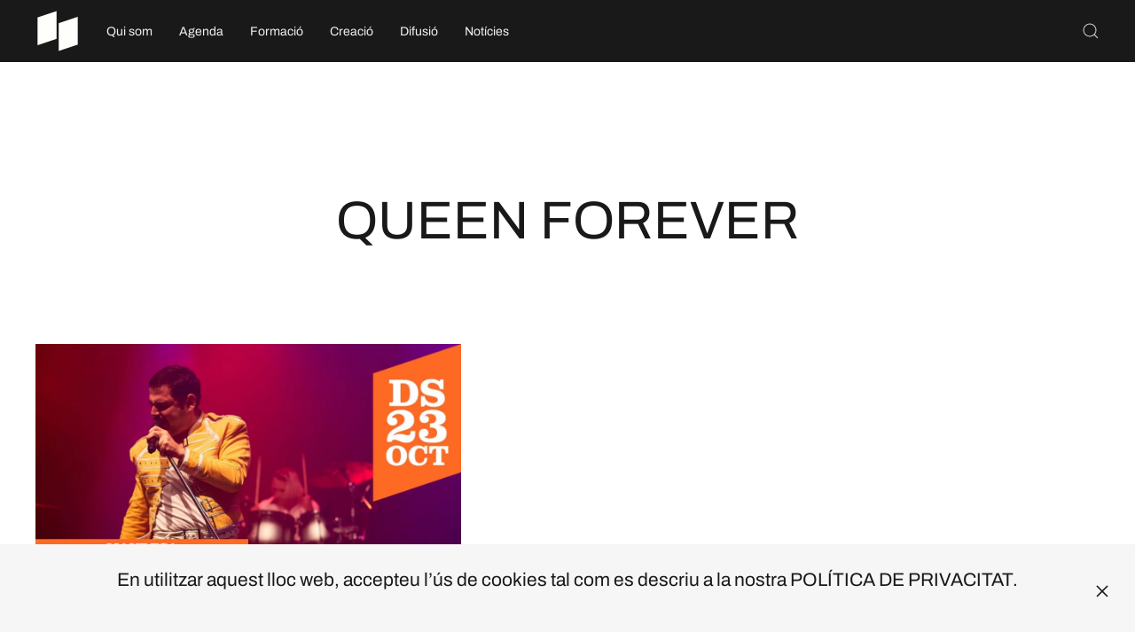

--- FILE ---
content_type: text/html; charset=utf-8
request_url: https://www.casadelamusica.cat/index.php/concerts/historic-concerts/91-historic-concerts-activitats/historic-concerts/2021/1158-20211023-queenforever
body_size: 7525
content:
<!DOCTYPE html>
<html lang="ca-es" dir="ltr" vocab="http://schema.org/">
    <head>
        <meta http-equiv="X-UA-Compatible" content="IE=edge">
        <meta name="viewport" content="width=device-width, initial-scale=1">
        <link rel="shortcut icon" href="/images/CM-LOGO.svg">
        <link rel="apple-touch-icon" href="/images/CM-LOGO.svg">
        <meta charset="utf-8" />
	<base href="https://www.casadelamusica.cat/index.php/concerts/historic-concerts/91-historic-concerts-activitats/historic-concerts/2021/1158-20211023-queenforever" />
	<meta name="author" content="MANRESA" />
	<meta name="description" content="Les Cases de la Música són el projecte sociomusical en xarxa de Catalunya." />
	<meta name="generator" content="Joomla! - Open Source Content Management" />
	<title>QUEEN FOREVER</title>
	<link href="https://www.casadelamusica.cat/index.php/component/search/?Itemid=101&amp;catid=0&amp;id=1158&amp;format=opensearch" rel="search" title="Cercar Cases de la Música" type="application/opensearchdescription+xml" />
	<link href="/plugins/content/jw_allvideos/jw_allvideos/tmpl/Responsive/css/template.css?v=6.1.0" rel="stylesheet" />
	<link href="/plugins/system/rokbox/assets/styles/rokbox.css" rel="stylesheet" />
	<link href="/templates/yootheme/css/theme.9.css?1740054411" rel="stylesheet" />
	<link href="/media/widgetkit/wk-styles-b48270bf.css" rel="stylesheet" id="wk-styles-css" />
	<script type="application/json" class="joomla-script-options new">{"csrf.token":"32da65bc73c6a2b374aa60f79e4a9d30","system.paths":{"root":"","base":""}}</script>
	<script src="/plugins/content/jw_allvideos/jw_allvideos/includes/js/behaviour.js?v=6.1.0"></script>
	<script src="/media/system/js/mootools-core.js?bb73e589686ee5674e4a5cf9e613eabf"></script>
	<script src="/media/system/js/core.js?bb73e589686ee5674e4a5cf9e613eabf"></script>
	<script src="/media/system/js/mootools-more.js?bb73e589686ee5674e4a5cf9e613eabf"></script>
	<script src="/plugins/system/rokbox/assets/js/rokbox.js"></script>
	<script src="/templates/yootheme/vendor/yootheme/theme-analytics/app/analytics.min.js?2.4.17" defer></script>
	<script src="/templates/yootheme/vendor/yootheme/theme-cookie/app/cookie.min.js?2.4.17" defer></script>
	<script src="/templates/yootheme/vendor/assets/uikit/dist/js/uikit.min.js?2.4.17"></script>
	<script src="/templates/yootheme/vendor/assets/uikit/dist/js/uikit-icons-district.min.js?2.4.17"></script>
	<script src="/templates/yootheme/js/theme.js?2.4.17"></script>
	<script src="/templates/yootheme/vendor/yootheme/builder-newsletter/app/newsletter.min.js?2.4.17" defer></script>
	<script src="/media/jui/js/jquery.min.js?bb73e589686ee5674e4a5cf9e613eabf"></script>
	<script src="/media/jui/js/jquery-noconflict.js?bb73e589686ee5674e4a5cf9e613eabf"></script>
	<script src="/media/jui/js/jquery-migrate.min.js?bb73e589686ee5674e4a5cf9e613eabf"></script>
	<script src="/media/widgetkit/uikit2-552f648e.js"></script>
	<script src="/media/widgetkit/wk-scripts-0af6dc6a.js"></script>
	<script>
document.addEventListener('DOMContentLoaded', function() {
            Array.prototype.slice.call(document.querySelectorAll('a span[id^="cloak"]')).forEach(function(span) {
                span.innerText = span.textContent;
            });
        });if (typeof RokBoxSettings == 'undefined') RokBoxSettings = {pc: '100'};
	</script>
	<script><!-- Facebook Pixel Code -->
<script>
  !function(f,b,e,v,n,t,s)
  {if(f.fbq)return;n=f.fbq=function(){n.callMethod?
  n.callMethod.apply(n,arguments):n.queue.push(arguments)};
  if(!f._fbq)f._fbq=n;n.push=n;n.loaded=!0;n.version='2.0';
  n.queue=[];t=b.createElement(e);t.async=!0;
  t.src=v;s=b.getElementsByTagName(e)[0];
  s.parentNode.insertBefore(t,s)}(window, document,'script',
  'https://connect.facebook.net/en_US/fbevents.js');
  fbq('init', '701552243941896');
  fbq('track', 'PageView');
</script>
<noscript><img height="1" width="1" style="display:none"
  src="https://www.facebook.com/tr?id=701552243941896&ev=PageView&noscript=1"/></noscript>
<!-- End Facebook Pixel Code -->

<meta name="facebook-domain-verification" content="1ahtyoql2d3rey8i9543pmyilzdc3c" /></script>
	<!-- Joomla Facebook Integration Begin -->
<script type='text/javascript'>
!function(f,b,e,v,n,t,s){if(f.fbq)return;n=f.fbq=function(){n.callMethod?
n.callMethod.apply(n,arguments):n.queue.push(arguments)};if(!f._fbq)f._fbq=n;
n.push=n;n.loaded=!0;n.version='2.0';n.queue=[];t=b.createElement(e);t.async=!0;
t.src=v;s=b.getElementsByTagName(e)[0];s.parentNode.insertBefore(t,s)}(window,
document,'script','https://connect.facebook.net/en_US/fbevents.js');
fbq('init', '701552243941896', {}, {agent: 'pljoomla'});
fbq('track', 'PageView');
</script>
<noscript>
<img height="1" width="1" style="display:none" alt="fbpx"
src="https://www.facebook.com/tr?id=701552243941896&ev=PageView&noscript=1"/>
</noscript>
<!-- DO NOT MODIFY -->
<!-- Joomla Facebook Integration end -->
	<script>var $theme = {"google_analytics":"UA-166601627-1","google_analytics_anonymize":"","cookie":{"mode":"notification","template":"<div class=\"tm-cookie-banner uk-section uk-section-xsmall uk-section-muted uk-position-bottom uk-position-fixed\">\n        <div class=\"uk-container uk-container-expand uk-text-center\">\n\n            <p>En utilitzar aquest lloc web, accepteu l\u2019\u00fas de cookies tal com es descriu a la nostra <a href=\"index.php\/politica-de-privacitat\">POL\u00cdTICA DE PRIVACITAT<\/a>.<\/p>\n                            <button type=\"button\" class=\"js-accept uk-close uk-position-center-right uk-position-medium\" data-uk-close data-uk-toggle=\"target: !.uk-section; animation: true\"><\/button>\n            \n            \n        <\/div>\n    <\/div>","position":"bottom"}};</script>

    </head>
    <body class="">

        
        
        <div class="tm-page">

                        
<div class="tm-header-mobile uk-hidden@l">


    <div class="uk-navbar-container">
        <nav uk-navbar>

                        <div class="uk-navbar-left">

                
                                <a class="uk-navbar-toggle" href="#tm-mobile" uk-toggle="animation: true">
                    <div uk-navbar-toggle-icon></div>
                                    </a>
                
                
            </div>
            
                        <div class="uk-navbar-center">
                
<a href="https://www.casadelamusica.cat/index.php" class="uk-navbar-item uk-logo">
    <img alt="CASES DE LA MÚSICA" src="/templates/yootheme/cache/CM-LOGO-TRAPECIS-BLANC-9622c5a5.webp" srcset="/templates/yootheme/cache/CM-LOGO-TRAPECIS-BLANC-9622c5a5.webp 50w, /templates/yootheme/cache/CM-LOGO-TRAPECIS-BLANC-af8fc9eb.webp 100w" sizes="(min-width: 50px) 50px" data-width="50" data-height="50"></a>
                            </div>
            
            
        </nav>
    </div>

    
                <div class="uk-position-relative tm-header-mobile-slide">
        
        <div id="tm-mobile" class="uk-position-top" hidden>
            <div class="uk-background-default uk-padding uk-text-center">

                
<div class="uk-child-width-1-1" uk-grid>    <div>
<div class="uk-panel" id="module-menu-mobile">

    
    
<ul class="uk-nav uk-nav-default uk-nav-center uk-nav-parent-icon uk-nav-accordion" uk-nav="targets: &gt; .js-accordion">
    
	<li><a href="/index.php/qui-som">Qui som</a></li>
	<li class="js-accordion uk-parent"><a href>Agenda</a>
	<ul class="uk-nav-sub">

		<li><a href="/index.php/agenda/agenda-concerts">Concerts</a></li>
		<li><a href="/index.php/agenda/activitats">Activitats</a></li>
		<li class="uk-nav-divider"></li>
		<li><a href="https://musiquestranquilles.com/" target="_blank">Músiques Tranquil·les</a></li>
		<li><a href="https://www.instagram.com/vermutsmusicals/" target="_blank">Vermuts Musicals</a></li>
		<li><a href="https://www.letsfestival.cat/" target="_blank">Let’s Festival</a></li>
		<li><a href="https://blackmusicfestival.com/" target="_blank">Black Music Festival</a></li>
		<li><a href="https://www.instagram.com/ponentroots/" target="_blank">Ponent Roots</a></li>
		<li><a href="https://superfolkfestival.cat/" target="_blank">Superfolk Festival</a></li>
		<li><a href="https://www.culturamataro.cat/agenda-cultura/disconcert-1" target="_blank">Disconcerts</a></li>
		<li><a href="https://www.instagram.com/diversessionslh/" target="_blank">Diverssesions</a></li>
		<li class="uk-nav-divider"></li>
		<li><a href="/index.php/agenda/historic-concerts">Històric Concerts</a></li>
		<li><a href="/index.php/agenda/historic-activitats">Històric Activitats</a></li></ul></li>
	<li class="js-accordion uk-parent"><a href>Formació</a>
	<ul class="uk-nav-sub">

		<li><a href="/index.php/formacio/cursos-i-formacions">Cursos i formacions</a></li>
		<li><a href="/index.php/formacio/capsules-online">Càpsules OnLine</a></li>
		<li><a href="https://laclika.cat/" target="_blank">La Clika</a></li>
		<li><a href="https://rockin.cat/" target="_blank">Rockin</a></li>
		<li><a href="https://etecam.cat/" target="_blank">ETECAM</a></li>
		<li><a href="https://thisisdema.org/boca2025/" target="_blank">BOCA</a></li>
		<li><a href="/index.php/formacio/socautor">SOC AUTOR</a></li></ul></li>
	<li class="js-accordion uk-parent"><a href>Creació</a>
	<ul class="uk-nav-sub">

		<li><a href="/index.php/creacio/convocatoria-d-ajuts-a-la-creacio">Convocatòria d’Ajuts a la creació</a></li>
		<li><a href="/index.php/creacio/grup-cases-de-la-musica">Grup Cases de la Música</a></li>
		<li><a href="/index.php/creacio/acompanyament">Acompanyament</a></li>
		<li><a href="/index.php/creacio/casa-de-la-musica-records">Casa de la Música Records</a></li>
		<li><a href="/index.php/creacio/residencies">Residències</a></li>
		<li><a href="https://www.hospisona.cat/" target="_blank">Hospisona</a></li>
		<li><a href="https://www.orfeolleidata.cat/casa-de-la-musica-terres-de-lleida/" target="_blank">Concurs de bandes de Lleida</a></li>
		<li><a href="/index.php/creacio/sona9-premi-cases-de-la-musica">Sona9 Premi Cases de la Música</a></li>
		<li><a href="/index.php/creacio/fira-mediterrania">Fira Mediterrània</a></li>
		<li><a href="/index.php/creacio/acceleradora-mmvv">MMVV</a></li>
		<li><a href="/index.php/creacio/antena-de-talent-de-la-fim-vila-seca">Antena de Talent de la FiM Vila-seca</a></li></ul></li>
	<li class="js-accordion uk-parent"><a href>Difusió</a>
	<ul class="uk-nav-sub">

		<li><a href="/index.php/difusio/podcast-cases-de-la-musica">Pòdcast Cases de la Música</a></li>
		<li><a href="/index.php/difusio/sessions-lp">Sessions LP</a></li>
		<li><a href="/index.php/difusio/circuit-zero">Circuit Zero</a></li>
		<li><a href="/index.php/difusio/cens-d-artistes-i-bandes">Cens d’artistes i bandes</a></li></ul></li>
	<li><a href="/index.php/noticies">Notícies</a></li></ul>

</div>
</div>    <div>
<div class="uk-panel" id="module-tm-2">

    
    

    <form id="search-tm-2" action="/index.php" method="post" role="search" class="uk-search uk-search-default"><span uk-search-icon></span><input name="searchword" placeholder="Cerca" minlength="3" type="search" class="uk-search-input"><input type="hidden" name="task" value="search"><input type="hidden" name="option" value="com_search"><input type="hidden" name="Itemid" value="101"></form>






</div>
</div></div>

            </div>
        </div>

                </div>
        
    


</div>


<div class="tm-header uk-visible@l" uk-header>



        <div uk-sticky media="@l" cls-active="uk-navbar-sticky" sel-target=".uk-navbar-container">
    
        <div class="uk-navbar-container">

            <div class="uk-container uk-container-large">
                <nav class="uk-navbar" uk-navbar="{&quot;align&quot;:&quot;left&quot;,&quot;boundary&quot;:&quot;!.uk-navbar-container&quot;}">

                                        <div class="uk-navbar-left">

                                                    
<a href="https://www.casadelamusica.cat/index.php" class="uk-navbar-item uk-logo">
    <img alt="CASES DE LA MÚSICA" src="/templates/yootheme/cache/CM-LOGO-TRAPECIS-BLANC-9622c5a5.webp" srcset="/templates/yootheme/cache/CM-LOGO-TRAPECIS-BLANC-9622c5a5.webp 50w, /templates/yootheme/cache/CM-LOGO-TRAPECIS-BLANC-af8fc9eb.webp 100w" sizes="(min-width: 50px) 50px" data-width="50" data-height="50"></a>
                                                    
                                                    
<ul class="uk-navbar-nav">
    
	<li><a href="/index.php/qui-som">Qui som</a></li>
	<li class="uk-parent"><a class="">Agenda</a>
	<div class="uk-navbar-dropdown" uk-drop="{&quot;clsDrop&quot;:&quot;uk-navbar-dropdown&quot;,&quot;flip&quot;:&quot;x&quot;,&quot;pos&quot;:&quot;bottom-left&quot;,&quot;mode&quot;:&quot;hover&quot;}"><div class="uk-navbar-dropdown-grid uk-child-width-1-1" uk-grid><div><ul class="uk-nav uk-navbar-dropdown-nav">

		<li><a href="/index.php/agenda/agenda-concerts">Concerts</a></li>
		<li><a href="/index.php/agenda/activitats">Activitats</a></li>
		<li class="uk-nav-divider"></li>
		<li><a href="https://musiquestranquilles.com/" target="_blank">Músiques Tranquil·les</a></li>
		<li><a href="https://www.instagram.com/vermutsmusicals/" target="_blank">Vermuts Musicals</a></li>
		<li><a href="https://www.letsfestival.cat/" target="_blank">Let’s Festival</a></li>
		<li><a href="https://blackmusicfestival.com/" target="_blank">Black Music Festival</a></li>
		<li><a href="https://www.instagram.com/ponentroots/" target="_blank">Ponent Roots</a></li>
		<li><a href="https://superfolkfestival.cat/" target="_blank">Superfolk Festival</a></li>
		<li><a href="https://www.culturamataro.cat/agenda-cultura/disconcert-1" target="_blank">Disconcerts</a></li>
		<li><a href="https://www.instagram.com/diversessionslh/" target="_blank">Diverssesions</a></li>
		<li class="uk-nav-divider"></li>
		<li><a href="/index.php/agenda/historic-concerts">Històric Concerts</a></li>
		<li><a href="/index.php/agenda/historic-activitats">Històric Activitats</a></li></ul></div></div></div></li>
	<li class="uk-parent"><a class="">Formació</a>
	<div class="uk-navbar-dropdown" uk-drop="{&quot;clsDrop&quot;:&quot;uk-navbar-dropdown&quot;,&quot;flip&quot;:&quot;x&quot;,&quot;pos&quot;:&quot;bottom-left&quot;,&quot;mode&quot;:&quot;hover&quot;}"><div class="uk-navbar-dropdown-grid uk-child-width-1-1" uk-grid><div><ul class="uk-nav uk-navbar-dropdown-nav">

		<li><a href="/index.php/formacio/cursos-i-formacions">Cursos i formacions</a></li>
		<li><a href="/index.php/formacio/capsules-online">Càpsules OnLine</a></li>
		<li><a href="https://laclika.cat/" target="_blank">La Clika</a></li>
		<li><a href="https://rockin.cat/" target="_blank">Rockin</a></li>
		<li><a href="https://etecam.cat/" target="_blank">ETECAM</a></li>
		<li><a href="https://thisisdema.org/boca2025/" target="_blank">BOCA</a></li>
		<li><a href="/index.php/formacio/socautor">SOC AUTOR</a></li></ul></div></div></div></li>
	<li class="uk-parent"><a class="">Creació</a>
	<div class="uk-navbar-dropdown" uk-drop="{&quot;clsDrop&quot;:&quot;uk-navbar-dropdown&quot;,&quot;flip&quot;:&quot;x&quot;,&quot;pos&quot;:&quot;bottom-left&quot;,&quot;mode&quot;:&quot;hover&quot;}"><div class="uk-navbar-dropdown-grid uk-child-width-1-1" uk-grid><div><ul class="uk-nav uk-navbar-dropdown-nav">

		<li><a href="/index.php/creacio/convocatoria-d-ajuts-a-la-creacio">Convocatòria d’Ajuts a la creació</a></li>
		<li><a href="/index.php/creacio/grup-cases-de-la-musica">Grup Cases de la Música</a></li>
		<li><a href="/index.php/creacio/acompanyament">Acompanyament</a></li>
		<li><a href="/index.php/creacio/casa-de-la-musica-records">Casa de la Música Records</a></li>
		<li><a href="/index.php/creacio/residencies">Residències</a></li>
		<li><a href="https://www.hospisona.cat/" target="_blank">Hospisona</a></li>
		<li><a href="https://www.orfeolleidata.cat/casa-de-la-musica-terres-de-lleida/" target="_blank">Concurs de bandes de Lleida</a></li>
		<li><a href="/index.php/creacio/sona9-premi-cases-de-la-musica">Sona9 Premi Cases de la Música</a></li>
		<li><a href="/index.php/creacio/fira-mediterrania">Fira Mediterrània</a></li>
		<li><a href="/index.php/creacio/acceleradora-mmvv">MMVV</a></li>
		<li><a href="/index.php/creacio/antena-de-talent-de-la-fim-vila-seca">Antena de Talent de la FiM Vila-seca</a></li></ul></div></div></div></li>
	<li class="uk-parent"><a class="">Difusió</a>
	<div class="uk-navbar-dropdown" uk-drop="{&quot;clsDrop&quot;:&quot;uk-navbar-dropdown&quot;,&quot;flip&quot;:&quot;x&quot;,&quot;pos&quot;:&quot;bottom-left&quot;,&quot;mode&quot;:&quot;hover&quot;}"><div class="uk-navbar-dropdown-grid uk-child-width-1-1" uk-grid><div><ul class="uk-nav uk-navbar-dropdown-nav">

		<li><a href="/index.php/difusio/podcast-cases-de-la-musica">Pòdcast Cases de la Música</a></li>
		<li><a href="/index.php/difusio/sessions-lp">Sessions LP</a></li>
		<li><a href="/index.php/difusio/circuit-zero">Circuit Zero</a></li>
		<li><a href="/index.php/difusio/cens-d-artistes-i-bandes">Cens d’artistes i bandes</a></li></ul></div></div></div></li>
	<li><a href="/index.php/noticies">Notícies</a></li></ul>

                        
                    </div>
                    
                    
                                        <div class="uk-navbar-right">

                        
                        
<div class="uk-navbar-item" id="module-tm-1">

    
    

    <a class="uk-search-toggle" href="#search-tm-1-modal" uk-search-icon uk-toggle></a>

    <div id="search-tm-1-modal" class="uk-modal-full" uk-modal>
        <div class="uk-modal-dialog uk-flex uk-flex-center uk-flex-middle" uk-height-viewport>
            <button class="uk-modal-close-full" type="button" uk-close></button>
            <div class="uk-search uk-search-large">
                <form id="search-tm-1" action="/index.php" method="post" role="search" class="uk-search uk-search-large"><input name="searchword" placeholder="Cerca" minlength="3" type="search" class="uk-search-input uk-text-center" autofocus><input type="hidden" name="task" value="search"><input type="hidden" name="option" value="com_search"><input type="hidden" name="Itemid" value="101"></form>            </div>
        </div>
    </div>







</div>


                    </div>
                    
                </nav>
            </div>

        </div>

        </div>
    





</div>
            
            

            
            <div id="tm-main"  class="tm-main uk-section uk-section-default" uk-height-viewport="expand: true">
                <div class="uk-container uk-container-large">

                    
                            
            
            <div id="system-message-container" data-messages="[]">
</div>

            <article id="article-1158" class="uk-article" data-permalink="https://www.casadelamusica.cat/index.php/91-historic-concerts-activitats/historic-concerts/2021/1158-20211023-queenforever" typeof="Article">

    <meta property="name" content="QUEEN FOREVER">
    <meta property="author" typeof="Person" content="MANRESA">
    <meta property="dateModified" content="2021-10-25T07:34:03+02:00">
    <meta property="datePublished" content="2021-10-23T18:00:00+02:00">
    <meta class="uk-margin-remove-adjacent" property="articleSection" content="2021">

    
        <div class="uk-container uk-container-xsmall">
    
        
                    <h1 property="headline" class="uk-margin-large-top uk-margin-remove-bottom uk-text-center uk-article-title">
                QUEEN FOREVER            </h1>
        
                        
        
        
                        </div>
            
            
    <div class="uk-text-center uk-margin-medium-top" property="image" typeof="ImageObject">
        <meta property="url" content="https://www.casadelamusica.cat/images/EXHIBICIO/2021-22/MANRESA/20211023_QUEENFOREVER_MANRESA.jpg">
                    <img uk-img alt data-src="/templates/yootheme/cache/20211023_QUEENFOREVER_MANRESA-0a0b06d0.webp" data-srcset="/templates/yootheme/cache/20211023_QUEENFOREVER_MANRESA-de1272d4.webp 768w, /templates/yootheme/cache/20211023_QUEENFOREVER_MANRESA-e05e8149.webp 1024w, /templates/yootheme/cache/20211023_QUEENFOREVER_MANRESA-0a0b06d0.webp 1100w" data-sizes="(min-width: 1100px) 1100px" data-width="1100" data-height="550">            </div>

    
                        <div class="uk-container uk-container-xsmall">
            
        
        
                <div  class="uk-margin-medium-top" property="text">

            
                            

<p>

<!-- JoomlaWorks "AllVideos" Plugin (v6.1.0) starts here -->

<div class="avPlayerWrapper avVideo">
    <div class="avPlayerContainer">
        <div id="AVPlayerID_0_d57e255004f25f9d49db56e0c9b9cabc" class="avPlayerBlock">
            <iframe src="https://www.youtube.com/embed/m88wuF7Jpps?rel=0&amp;fs=1&amp;wmode=transparent" width="600" height="450" allow="autoplay; fullscreen; encrypted-media" allowfullscreen="true" frameborder="0" scrolling="no" title="JoomlaWorks AllVideos Player"></iframe>        </div>
            </div>
</div>

<!-- JoomlaWorks "AllVideos" Plugin (v6.1.0) ends here -->

</p>

<p><b>QUEEN FOREVER</b><br />
<br />
De la mà de Tolo Sanders (Freddie Mercury) i Adrián Pujadas (Brian May) neix el projecte Queen Forever a què també s'incorporen Diego Roldán (John Deacon), Haritz Caperochipi (Roger Taylor) i Sebastián Raimundo (Spike Edney) per interpretar la obra musical i discogràfica de QUEEN, un clàssic de el segle XX.
<br><br>
Amb cuidades caracteritzacions i una posada en escena minuciosament dissenyada, la banda s'està convertint ràpidament en el tribut més fidel; el millor Queen després de Queen.
</p>

<p><a href="https://conartes.koobin.com/index.php?action=PU_evento&Ev_id=24&idioma=ES" target="_blank"><button class="uk-button uk-button-secondary uk-width-1-1">ENTRADES</button></a></p>

            
        </div>
        
        
        
        
        
        
        
        </div>
    
</article>

            
                        
                </div>
            </div>
            
            

            <!-- Builder #footer -->
<div id="footer#0" class="uk-section-primary uk-section uk-section-small" uk-scrollspy="target: [uk-scrollspy-class]; cls: uk-animation-slide-left-small; delay: false;">
    
        
        
        
            
                                <div class="uk-container uk-container-large">                
                    
                    <div class="tm-grid-expand uk-grid-margin" uk-grid uk-height-match="target: .uk-card">
<div class="uk-width-1-2@s uk-width-1-5@m">
    
        
            
            
                
<h6 class="uk-margin-remove-vertical" uk-scrollspy-class>        <a class="el-link uk-link-reset" href="https://www.facebook.com/casesdelamusica/" target="_blank">Facebook</a>    </h6>
<h6 class="uk-margin-remove-vertical" uk-scrollspy-class>        <a class="el-link uk-link-reset" href="https://www.instagram.com/casesdelamusica/" target="_blank">Instagram</a>    </h6>
<h6 class="uk-margin-remove-vertical" uk-scrollspy-class>        <a class="el-link uk-link-reset" href="https://www.youtube.com/channel/UCCSYKtSAB4DntjzN_Fo1NHg/featured" target="_blank">YouTube</a>    </h6>
            
        
    
</div>

<div class="uk-width-1-2@s uk-width-1-5@m">
    
        
            
            
                
<h6 class="uk-margin-remove-vertical" uk-scrollspy-class>        © 2025 Cases de la Música    </h6>
<h6 class="uk-margin-remove-vertical" uk-scrollspy-class>        <a class="el-link uk-link-reset" href="https://casadelamusica.cat/index.php/politica-de-privacitat" target="_blank">Política de privacitat</a>    </h6>
<h6 class="uk-margin-remove-vertical" uk-scrollspy-class>        <a class="el-link uk-link-reset" href="https://casadelamusica.cat/index.php/avis-legal" target="_blank">Avís legal</a>    </h6>
            
        
    
</div>

<div class="uk-width-1-1@s uk-width-3-5@m">
    
        
            
            
                
<div uk-scrollspy-class>
    <form class="uk-form uk-panel js-form-newsletter" method="post" action="/index.php/component/ajax/?p=theme%2Fnewsletter%2Fsubscribe&amp;templateStyle=9">

        <div class="uk-grid-small uk-child-width-expand@s" uk-grid>
            
                
                <div><input class="el-input uk-input uk-form-small uk-form-blank" name="first_name" placeholder="Nom"></div>
                <div><input class="el-input uk-input uk-form-small uk-form-blank" name="last_name" placeholder="Cognoms"></div>

                
            
            
                <div><input class="el-input uk-input uk-form-small uk-form-blank" type="email" name="email" placeholder="E-mail" required></div>
                <div class="uk-width-auto@s"><button class="el-button uk-button uk-button-default uk-button-small" type="submit">Subscriu-te</button></div>
            
            
        </div>

        <input type="hidden" name="settings" value="LxofEKwLvP+QiFid18ksyw==.[base64].ZjQ3ZThiYTI2ODgyMzkwZjQ0N2ZhNjYyYjY2NTFlYjE3OGE1ZmUzNzM4YjVkYjhhODE3Y2MxMmIxNWQwNjg3Mg==">
        <div class="message uk-margin uk-hidden"></div>

    </form>

</div>

<h6 class="uk-heading-line uk-margin-small uk-margin-remove-bottom" uk-scrollspy-class>        <span>Subscriu-te al butlletí</span>
    </h6>
<h6 class="uk-margin uk-margin-remove-top" uk-scrollspy-class>        <a class="el-link uk-link-reset" href="/index.php/politica-de-privacitat" target="_blank">En subscriure’t, acceptes la nostra <em><b>Política de Privacitat.</b></em></a>    </h6>
            
        
    
</div>
</div>
                                </div>
                
            
        
    
</div>
<style>#footer\#0 { padding-top: 55px;} </style>
        </div>

        
        

    </body>
</html>


--- FILE ---
content_type: text/javascript
request_url: https://www.casadelamusica.cat/templates/yootheme/vendor/yootheme/builder-newsletter/app/newsletter.min.js?2.4.17
body_size: 539
content:
/*! YOOtheme Pro v2.4.17 | https://yootheme.com */
!function(s){"use strict";s.on("body","submit",".js-form-newsletter",function(e){e.preventDefault();var a=e.target,n=s.$(".message",a);function r(e,t){s.removeClass(n,"uk-hidden uk-text-danger"),s.addClass(n,"uk-text-"+(t?"danger":"success")),n.innerText=e}s.addClass(n,"uk-hidden"),s.ajax(s.attr(a,"action"),{data:new FormData(a),method:"POST",responseType:"json"}).then(function(e){var t=e.response,n=t.message,s=t.redirect;n?(r(n),a.reset()):s?window.location.href=s:r("Invalid response.",!0)},function(e){var t=e.xhr,n=t.response,s=t.statusText;return r(n||s,!0)})})}(UIkit.util);


--- FILE ---
content_type: text/javascript
request_url: https://www.casadelamusica.cat/templates/yootheme/vendor/yootheme/theme-cookie/app/cookie.min.js?2.4.17
body_size: 1513
content:
/*! YOOtheme Pro v2.4.17 | https://yootheme.com */
!function(u){"use strict";function r(e,t){return Object.prototype.hasOwnProperty.call(e,t)}function s(e){var t,n="";for(var o in e){r(e,o)&&(/^expires$/i.test(o)?("object"!=typeof(t=e[o])&&(t=function(e){var t=e.charAt(e.length-1),n=parseInt(e,10),o=new Date;switch(t){case"Y":o.setFullYear(o.getFullYear()+n);break;case"M":o.setMonth(o.getMonth()+n);break;case"D":o.setDate(o.getDate()+n);break;case"h":o.setHours(o.getHours()+n);break;case"m":o.setMinutes(o.getMinutes()+n);break;case"s":o.setSeconds(o.getSeconds()+n);break;default:o=new Date(e)}return o}(t+="number"==typeof t?"D":"")),n+=";"+o+"="+t.toUTCString()):/^secure$/.test(o)?e[o]&&(n+=";"+o):n+=";"+o+"="+e[o])}return r(e,"path")||(n+=";path=/"),n}(window.$load=window.$load||[]).unshift(function(e,o){var t=e.cookie,r=(t=void 0===t?{}:t).mode,n=t.template,a=t.position,c="_cookieAllowed",i=function(e,t){if(void 0===t&&(t=decodeURIComponent),"string"!=typeof e||!e)return null;var n=new RegExp("(?:^|; )"+e.replace(/[.*+?^$|[\](){}\\-]/g,"\\$&")+"(?:=([^;]*))?(?:;|$)").exec(document.cookie);return null===n?null:"function"==typeof t?t(n[1]):n[1]}(c);"true"!==i&&"notification"!==r||o(),null===i&&u.once(("top"===a?u.prepend:u.append)(document.body,n),"click","[data-uk-toggle]",function(e){var t=e.target,n=!u.hasClass(t,"js-reject");!function(e,t,n,o){void 0===n&&(n=encodeURIComponent),"object"==typeof n&&null!==n&&(o=n,n=encodeURIComponent);var r=s(o||{}),a=e+"="+("function"==typeof n?n(t):t)+r;document.cookie=a}(c,n,{expires:"1M"}),n&&"notification"!==r&&o()})})}(UIkit.util);
